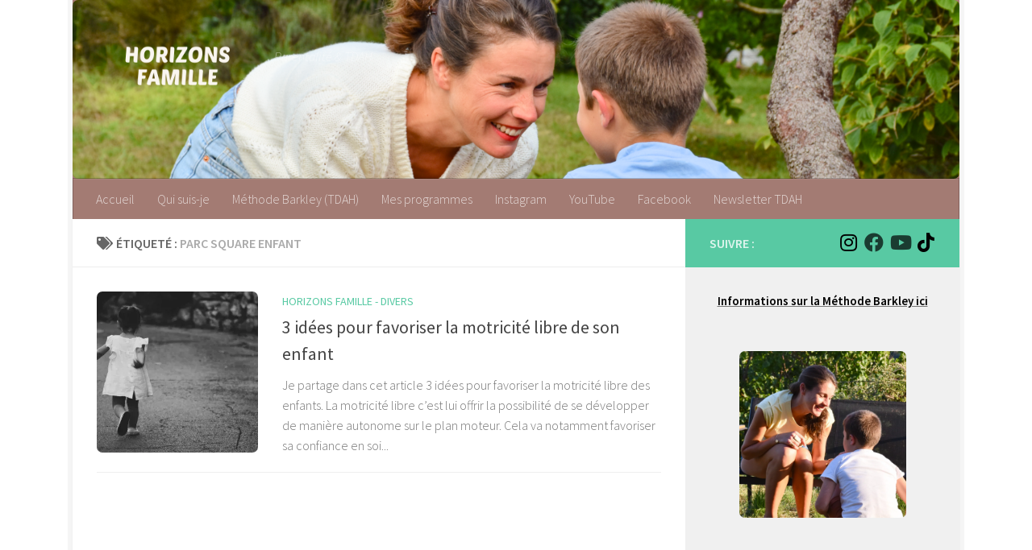

--- FILE ---
content_type: text/html; charset=UTF-8
request_url: http://horizonsfamille.com/tag/parc-square-enfant/
body_size: 15368
content:
<!DOCTYPE html>
<html class="no-js" lang="fr-FR">
<head>
  <meta charset="UTF-8">
  <meta name="viewport" content="width=device-width, initial-scale=1.0">
  <link rel="profile" href="https://gmpg.org/xfn/11" />
  <link rel="pingback" href="http://horizonsfamille.com/xmlrpc.php">

  <meta name='robots' content='index, follow, max-image-preview:large, max-snippet:-1, max-video-preview:-1' />
<script>document.documentElement.className = document.documentElement.className.replace("no-js","js");</script>

	<!-- This site is optimized with the Yoast SEO plugin v24.3 - https://yoast.com/wordpress/plugins/seo/ -->
	<title>parc square enfant Archives | Horizons famille</title>
	<link rel="canonical" href="https://horizonsfamille.com/tag/parc-square-enfant/" />
	<meta property="og:locale" content="fr_FR" />
	<meta property="og:type" content="article" />
	<meta property="og:title" content="parc square enfant Archives | Horizons famille" />
	<meta property="og:url" content="https://horizonsfamille.com/tag/parc-square-enfant/" />
	<meta property="og:site_name" content="Horizons famille" />
	<meta property="og:image" content="https://i0.wp.com/horizonsfamille.com/wp-content/uploads/2025/04/cyrielle-rect-scaled.jpg?fit=2560%2C1708&ssl=1" />
	<meta property="og:image:width" content="2560" />
	<meta property="og:image:height" content="1708" />
	<meta property="og:image:type" content="image/jpeg" />
	<meta name="twitter:card" content="summary_large_image" />
	<meta name="twitter:site" content="@HorizonsFamille" />
	<script type="application/ld+json" class="yoast-schema-graph">{"@context":"https://schema.org","@graph":[{"@type":"CollectionPage","@id":"https://horizonsfamille.com/tag/parc-square-enfant/","url":"https://horizonsfamille.com/tag/parc-square-enfant/","name":"parc square enfant Archives | Horizons famille","isPartOf":{"@id":"https://horizonsfamille.com/#website"},"primaryImageOfPage":{"@id":"https://horizonsfamille.com/tag/parc-square-enfant/#primaryimage"},"image":{"@id":"https://horizonsfamille.com/tag/parc-square-enfant/#primaryimage"},"thumbnailUrl":"https://i0.wp.com/horizonsfamille.com/wp-content/uploads/2018/06/caroline-hernandez-219453-unsplash.jpg?fit=3587%2C2376&ssl=1","breadcrumb":{"@id":"https://horizonsfamille.com/tag/parc-square-enfant/#breadcrumb"},"inLanguage":"fr-FR"},{"@type":"ImageObject","inLanguage":"fr-FR","@id":"https://horizonsfamille.com/tag/parc-square-enfant/#primaryimage","url":"https://i0.wp.com/horizonsfamille.com/wp-content/uploads/2018/06/caroline-hernandez-219453-unsplash.jpg?fit=3587%2C2376&ssl=1","contentUrl":"https://i0.wp.com/horizonsfamille.com/wp-content/uploads/2018/06/caroline-hernandez-219453-unsplash.jpg?fit=3587%2C2376&ssl=1","width":"3587","height":"2376"},{"@type":"BreadcrumbList","@id":"https://horizonsfamille.com/tag/parc-square-enfant/#breadcrumb","itemListElement":[{"@type":"ListItem","position":1,"name":"Accueil","item":"https://horizonsfamille.com/"},{"@type":"ListItem","position":2,"name":"parc square enfant"}]},{"@type":"WebSite","@id":"https://horizonsfamille.com/#website","url":"https://horizonsfamille.com/","name":"Horizons famille","description":"Parentalité &amp; TDAH","publisher":{"@id":"https://horizonsfamille.com/#/schema/person/92753ffe718dbaa892889e240c1aa79f"},"potentialAction":[{"@type":"SearchAction","target":{"@type":"EntryPoint","urlTemplate":"https://horizonsfamille.com/?s={search_term_string}"},"query-input":{"@type":"PropertyValueSpecification","valueRequired":true,"valueName":"search_term_string"}}],"inLanguage":"fr-FR"},{"@type":["Person","Organization"],"@id":"https://horizonsfamille.com/#/schema/person/92753ffe718dbaa892889e240c1aa79f","name":"Cyrielle d'Horizons famille","image":{"@type":"ImageObject","inLanguage":"fr-FR","@id":"https://horizonsfamille.com/#/schema/person/image/","url":"https://i0.wp.com/horizonsfamille.com/wp-content/uploads/2025/01/cropped-11.png?fit=500%2C200&ssl=1","contentUrl":"https://i0.wp.com/horizonsfamille.com/wp-content/uploads/2025/01/cropped-11.png?fit=500%2C200&ssl=1","width":500,"height":200,"caption":"Cyrielle d'Horizons famille"},"logo":{"@id":"https://horizonsfamille.com/#/schema/person/image/"},"description":"Je suis Cyrielle Soulbieu, accompagnante parentale. Fondatrice d'Horizons famille depuis 2016, j'accompagne les parents d'enfants neuroatypiques avec TDAH, notamment grâce à la méthode BARKLEY.","sameAs":["https://web.horizonsfamille.com/siteweb","https://www.facebook.com/HorizonsFamille/","https://www.instagram.com/horizonsfamille/","https://www.youtube.com/c/HorizonsFamille"]}]}</script>
	<!-- / Yoast SEO plugin. -->


<link rel='dns-prefetch' href='//stats.wp.com' />
<link rel='dns-prefetch' href='//v0.wordpress.com' />
<link rel='preconnect' href='//i0.wp.com' />
<link rel="alternate" type="application/rss+xml" title="Horizons famille &raquo; Flux" href="https://horizonsfamille.com/feed/" />
<link rel="alternate" type="application/rss+xml" title="Horizons famille &raquo; Flux des commentaires" href="https://horizonsfamille.com/comments/feed/" />
<link id="hu-user-gfont" href="//fonts.googleapis.com/css?family=Source+Sans+Pro:400,300italic,300,400italic,600&subset=latin,latin-ext" rel="stylesheet" type="text/css"><link rel="alternate" type="application/rss+xml" title="Horizons famille &raquo; Flux de l’étiquette parc square enfant" href="https://horizonsfamille.com/tag/parc-square-enfant/feed/" />
		<!-- This site uses the Google Analytics by ExactMetrics plugin v8.3.2 - Using Analytics tracking - https://www.exactmetrics.com/ -->
		<!-- Note: ExactMetrics is not currently configured on this site. The site owner needs to authenticate with Google Analytics in the ExactMetrics settings panel. -->
					<!-- No tracking code set -->
				<!-- / Google Analytics by ExactMetrics -->
		<style id='wp-img-auto-sizes-contain-inline-css'>
img:is([sizes=auto i],[sizes^="auto," i]){contain-intrinsic-size:3000px 1500px}
/*# sourceURL=wp-img-auto-sizes-contain-inline-css */
</style>
<style id='wp-emoji-styles-inline-css'>

	img.wp-smiley, img.emoji {
		display: inline !important;
		border: none !important;
		box-shadow: none !important;
		height: 1em !important;
		width: 1em !important;
		margin: 0 0.07em !important;
		vertical-align: -0.1em !important;
		background: none !important;
		padding: 0 !important;
	}
/*# sourceURL=wp-emoji-styles-inline-css */
</style>
<style id='wp-block-library-inline-css'>
:root{--wp-block-synced-color:#7a00df;--wp-block-synced-color--rgb:122,0,223;--wp-bound-block-color:var(--wp-block-synced-color);--wp-editor-canvas-background:#ddd;--wp-admin-theme-color:#007cba;--wp-admin-theme-color--rgb:0,124,186;--wp-admin-theme-color-darker-10:#006ba1;--wp-admin-theme-color-darker-10--rgb:0,107,160.5;--wp-admin-theme-color-darker-20:#005a87;--wp-admin-theme-color-darker-20--rgb:0,90,135;--wp-admin-border-width-focus:2px}@media (min-resolution:192dpi){:root{--wp-admin-border-width-focus:1.5px}}.wp-element-button{cursor:pointer}:root .has-very-light-gray-background-color{background-color:#eee}:root .has-very-dark-gray-background-color{background-color:#313131}:root .has-very-light-gray-color{color:#eee}:root .has-very-dark-gray-color{color:#313131}:root .has-vivid-green-cyan-to-vivid-cyan-blue-gradient-background{background:linear-gradient(135deg,#00d084,#0693e3)}:root .has-purple-crush-gradient-background{background:linear-gradient(135deg,#34e2e4,#4721fb 50%,#ab1dfe)}:root .has-hazy-dawn-gradient-background{background:linear-gradient(135deg,#faaca8,#dad0ec)}:root .has-subdued-olive-gradient-background{background:linear-gradient(135deg,#fafae1,#67a671)}:root .has-atomic-cream-gradient-background{background:linear-gradient(135deg,#fdd79a,#004a59)}:root .has-nightshade-gradient-background{background:linear-gradient(135deg,#330968,#31cdcf)}:root .has-midnight-gradient-background{background:linear-gradient(135deg,#020381,#2874fc)}:root{--wp--preset--font-size--normal:16px;--wp--preset--font-size--huge:42px}.has-regular-font-size{font-size:1em}.has-larger-font-size{font-size:2.625em}.has-normal-font-size{font-size:var(--wp--preset--font-size--normal)}.has-huge-font-size{font-size:var(--wp--preset--font-size--huge)}.has-text-align-center{text-align:center}.has-text-align-left{text-align:left}.has-text-align-right{text-align:right}.has-fit-text{white-space:nowrap!important}#end-resizable-editor-section{display:none}.aligncenter{clear:both}.items-justified-left{justify-content:flex-start}.items-justified-center{justify-content:center}.items-justified-right{justify-content:flex-end}.items-justified-space-between{justify-content:space-between}.screen-reader-text{border:0;clip-path:inset(50%);height:1px;margin:-1px;overflow:hidden;padding:0;position:absolute;width:1px;word-wrap:normal!important}.screen-reader-text:focus{background-color:#ddd;clip-path:none;color:#444;display:block;font-size:1em;height:auto;left:5px;line-height:normal;padding:15px 23px 14px;text-decoration:none;top:5px;width:auto;z-index:100000}html :where(.has-border-color){border-style:solid}html :where([style*=border-top-color]){border-top-style:solid}html :where([style*=border-right-color]){border-right-style:solid}html :where([style*=border-bottom-color]){border-bottom-style:solid}html :where([style*=border-left-color]){border-left-style:solid}html :where([style*=border-width]){border-style:solid}html :where([style*=border-top-width]){border-top-style:solid}html :where([style*=border-right-width]){border-right-style:solid}html :where([style*=border-bottom-width]){border-bottom-style:solid}html :where([style*=border-left-width]){border-left-style:solid}html :where(img[class*=wp-image-]){height:auto;max-width:100%}:where(figure){margin:0 0 1em}html :where(.is-position-sticky){--wp-admin--admin-bar--position-offset:var(--wp-admin--admin-bar--height,0px)}@media screen and (max-width:600px){html :where(.is-position-sticky){--wp-admin--admin-bar--position-offset:0px}}

/*# sourceURL=wp-block-library-inline-css */
</style><style id='wp-block-image-inline-css'>
.wp-block-image>a,.wp-block-image>figure>a{display:inline-block}.wp-block-image img{box-sizing:border-box;height:auto;max-width:100%;vertical-align:bottom}@media not (prefers-reduced-motion){.wp-block-image img.hide{visibility:hidden}.wp-block-image img.show{animation:show-content-image .4s}}.wp-block-image[style*=border-radius] img,.wp-block-image[style*=border-radius]>a{border-radius:inherit}.wp-block-image.has-custom-border img{box-sizing:border-box}.wp-block-image.aligncenter{text-align:center}.wp-block-image.alignfull>a,.wp-block-image.alignwide>a{width:100%}.wp-block-image.alignfull img,.wp-block-image.alignwide img{height:auto;width:100%}.wp-block-image .aligncenter,.wp-block-image .alignleft,.wp-block-image .alignright,.wp-block-image.aligncenter,.wp-block-image.alignleft,.wp-block-image.alignright{display:table}.wp-block-image .aligncenter>figcaption,.wp-block-image .alignleft>figcaption,.wp-block-image .alignright>figcaption,.wp-block-image.aligncenter>figcaption,.wp-block-image.alignleft>figcaption,.wp-block-image.alignright>figcaption{caption-side:bottom;display:table-caption}.wp-block-image .alignleft{float:left;margin:.5em 1em .5em 0}.wp-block-image .alignright{float:right;margin:.5em 0 .5em 1em}.wp-block-image .aligncenter{margin-left:auto;margin-right:auto}.wp-block-image :where(figcaption){margin-bottom:1em;margin-top:.5em}.wp-block-image.is-style-circle-mask img{border-radius:9999px}@supports ((-webkit-mask-image:none) or (mask-image:none)) or (-webkit-mask-image:none){.wp-block-image.is-style-circle-mask img{border-radius:0;-webkit-mask-image:url('data:image/svg+xml;utf8,<svg viewBox="0 0 100 100" xmlns="http://www.w3.org/2000/svg"><circle cx="50" cy="50" r="50"/></svg>');mask-image:url('data:image/svg+xml;utf8,<svg viewBox="0 0 100 100" xmlns="http://www.w3.org/2000/svg"><circle cx="50" cy="50" r="50"/></svg>');mask-mode:alpha;-webkit-mask-position:center;mask-position:center;-webkit-mask-repeat:no-repeat;mask-repeat:no-repeat;-webkit-mask-size:contain;mask-size:contain}}:root :where(.wp-block-image.is-style-rounded img,.wp-block-image .is-style-rounded img){border-radius:9999px}.wp-block-image figure{margin:0}.wp-lightbox-container{display:flex;flex-direction:column;position:relative}.wp-lightbox-container img{cursor:zoom-in}.wp-lightbox-container img:hover+button{opacity:1}.wp-lightbox-container button{align-items:center;backdrop-filter:blur(16px) saturate(180%);background-color:#5a5a5a40;border:none;border-radius:4px;cursor:zoom-in;display:flex;height:20px;justify-content:center;opacity:0;padding:0;position:absolute;right:16px;text-align:center;top:16px;width:20px;z-index:100}@media not (prefers-reduced-motion){.wp-lightbox-container button{transition:opacity .2s ease}}.wp-lightbox-container button:focus-visible{outline:3px auto #5a5a5a40;outline:3px auto -webkit-focus-ring-color;outline-offset:3px}.wp-lightbox-container button:hover{cursor:pointer;opacity:1}.wp-lightbox-container button:focus{opacity:1}.wp-lightbox-container button:focus,.wp-lightbox-container button:hover,.wp-lightbox-container button:not(:hover):not(:active):not(.has-background){background-color:#5a5a5a40;border:none}.wp-lightbox-overlay{box-sizing:border-box;cursor:zoom-out;height:100vh;left:0;overflow:hidden;position:fixed;top:0;visibility:hidden;width:100%;z-index:100000}.wp-lightbox-overlay .close-button{align-items:center;cursor:pointer;display:flex;justify-content:center;min-height:40px;min-width:40px;padding:0;position:absolute;right:calc(env(safe-area-inset-right) + 16px);top:calc(env(safe-area-inset-top) + 16px);z-index:5000000}.wp-lightbox-overlay .close-button:focus,.wp-lightbox-overlay .close-button:hover,.wp-lightbox-overlay .close-button:not(:hover):not(:active):not(.has-background){background:none;border:none}.wp-lightbox-overlay .lightbox-image-container{height:var(--wp--lightbox-container-height);left:50%;overflow:hidden;position:absolute;top:50%;transform:translate(-50%,-50%);transform-origin:top left;width:var(--wp--lightbox-container-width);z-index:9999999999}.wp-lightbox-overlay .wp-block-image{align-items:center;box-sizing:border-box;display:flex;height:100%;justify-content:center;margin:0;position:relative;transform-origin:0 0;width:100%;z-index:3000000}.wp-lightbox-overlay .wp-block-image img{height:var(--wp--lightbox-image-height);min-height:var(--wp--lightbox-image-height);min-width:var(--wp--lightbox-image-width);width:var(--wp--lightbox-image-width)}.wp-lightbox-overlay .wp-block-image figcaption{display:none}.wp-lightbox-overlay button{background:none;border:none}.wp-lightbox-overlay .scrim{background-color:#fff;height:100%;opacity:.9;position:absolute;width:100%;z-index:2000000}.wp-lightbox-overlay.active{visibility:visible}@media not (prefers-reduced-motion){.wp-lightbox-overlay.active{animation:turn-on-visibility .25s both}.wp-lightbox-overlay.active img{animation:turn-on-visibility .35s both}.wp-lightbox-overlay.show-closing-animation:not(.active){animation:turn-off-visibility .35s both}.wp-lightbox-overlay.show-closing-animation:not(.active) img{animation:turn-off-visibility .25s both}.wp-lightbox-overlay.zoom.active{animation:none;opacity:1;visibility:visible}.wp-lightbox-overlay.zoom.active .lightbox-image-container{animation:lightbox-zoom-in .4s}.wp-lightbox-overlay.zoom.active .lightbox-image-container img{animation:none}.wp-lightbox-overlay.zoom.active .scrim{animation:turn-on-visibility .4s forwards}.wp-lightbox-overlay.zoom.show-closing-animation:not(.active){animation:none}.wp-lightbox-overlay.zoom.show-closing-animation:not(.active) .lightbox-image-container{animation:lightbox-zoom-out .4s}.wp-lightbox-overlay.zoom.show-closing-animation:not(.active) .lightbox-image-container img{animation:none}.wp-lightbox-overlay.zoom.show-closing-animation:not(.active) .scrim{animation:turn-off-visibility .4s forwards}}@keyframes show-content-image{0%{visibility:hidden}99%{visibility:hidden}to{visibility:visible}}@keyframes turn-on-visibility{0%{opacity:0}to{opacity:1}}@keyframes turn-off-visibility{0%{opacity:1;visibility:visible}99%{opacity:0;visibility:visible}to{opacity:0;visibility:hidden}}@keyframes lightbox-zoom-in{0%{transform:translate(calc((-100vw + var(--wp--lightbox-scrollbar-width))/2 + var(--wp--lightbox-initial-left-position)),calc(-50vh + var(--wp--lightbox-initial-top-position))) scale(var(--wp--lightbox-scale))}to{transform:translate(-50%,-50%) scale(1)}}@keyframes lightbox-zoom-out{0%{transform:translate(-50%,-50%) scale(1);visibility:visible}99%{visibility:visible}to{transform:translate(calc((-100vw + var(--wp--lightbox-scrollbar-width))/2 + var(--wp--lightbox-initial-left-position)),calc(-50vh + var(--wp--lightbox-initial-top-position))) scale(var(--wp--lightbox-scale));visibility:hidden}}
/*# sourceURL=http://horizonsfamille.com/wp-includes/blocks/image/style.min.css */
</style>
<style id='wp-block-paragraph-inline-css'>
.is-small-text{font-size:.875em}.is-regular-text{font-size:1em}.is-large-text{font-size:2.25em}.is-larger-text{font-size:3em}.has-drop-cap:not(:focus):first-letter{float:left;font-size:8.4em;font-style:normal;font-weight:100;line-height:.68;margin:.05em .1em 0 0;text-transform:uppercase}body.rtl .has-drop-cap:not(:focus):first-letter{float:none;margin-left:.1em}p.has-drop-cap.has-background{overflow:hidden}:root :where(p.has-background){padding:1.25em 2.375em}:where(p.has-text-color:not(.has-link-color)) a{color:inherit}p.has-text-align-left[style*="writing-mode:vertical-lr"],p.has-text-align-right[style*="writing-mode:vertical-rl"]{rotate:180deg}
/*# sourceURL=http://horizonsfamille.com/wp-includes/blocks/paragraph/style.min.css */
</style>
<style id='global-styles-inline-css'>
:root{--wp--preset--aspect-ratio--square: 1;--wp--preset--aspect-ratio--4-3: 4/3;--wp--preset--aspect-ratio--3-4: 3/4;--wp--preset--aspect-ratio--3-2: 3/2;--wp--preset--aspect-ratio--2-3: 2/3;--wp--preset--aspect-ratio--16-9: 16/9;--wp--preset--aspect-ratio--9-16: 9/16;--wp--preset--color--black: #000000;--wp--preset--color--cyan-bluish-gray: #abb8c3;--wp--preset--color--white: #ffffff;--wp--preset--color--pale-pink: #f78da7;--wp--preset--color--vivid-red: #cf2e2e;--wp--preset--color--luminous-vivid-orange: #ff6900;--wp--preset--color--luminous-vivid-amber: #fcb900;--wp--preset--color--light-green-cyan: #7bdcb5;--wp--preset--color--vivid-green-cyan: #00d084;--wp--preset--color--pale-cyan-blue: #8ed1fc;--wp--preset--color--vivid-cyan-blue: #0693e3;--wp--preset--color--vivid-purple: #9b51e0;--wp--preset--gradient--vivid-cyan-blue-to-vivid-purple: linear-gradient(135deg,rgb(6,147,227) 0%,rgb(155,81,224) 100%);--wp--preset--gradient--light-green-cyan-to-vivid-green-cyan: linear-gradient(135deg,rgb(122,220,180) 0%,rgb(0,208,130) 100%);--wp--preset--gradient--luminous-vivid-amber-to-luminous-vivid-orange: linear-gradient(135deg,rgb(252,185,0) 0%,rgb(255,105,0) 100%);--wp--preset--gradient--luminous-vivid-orange-to-vivid-red: linear-gradient(135deg,rgb(255,105,0) 0%,rgb(207,46,46) 100%);--wp--preset--gradient--very-light-gray-to-cyan-bluish-gray: linear-gradient(135deg,rgb(238,238,238) 0%,rgb(169,184,195) 100%);--wp--preset--gradient--cool-to-warm-spectrum: linear-gradient(135deg,rgb(74,234,220) 0%,rgb(151,120,209) 20%,rgb(207,42,186) 40%,rgb(238,44,130) 60%,rgb(251,105,98) 80%,rgb(254,248,76) 100%);--wp--preset--gradient--blush-light-purple: linear-gradient(135deg,rgb(255,206,236) 0%,rgb(152,150,240) 100%);--wp--preset--gradient--blush-bordeaux: linear-gradient(135deg,rgb(254,205,165) 0%,rgb(254,45,45) 50%,rgb(107,0,62) 100%);--wp--preset--gradient--luminous-dusk: linear-gradient(135deg,rgb(255,203,112) 0%,rgb(199,81,192) 50%,rgb(65,88,208) 100%);--wp--preset--gradient--pale-ocean: linear-gradient(135deg,rgb(255,245,203) 0%,rgb(182,227,212) 50%,rgb(51,167,181) 100%);--wp--preset--gradient--electric-grass: linear-gradient(135deg,rgb(202,248,128) 0%,rgb(113,206,126) 100%);--wp--preset--gradient--midnight: linear-gradient(135deg,rgb(2,3,129) 0%,rgb(40,116,252) 100%);--wp--preset--font-size--small: 13px;--wp--preset--font-size--medium: 20px;--wp--preset--font-size--large: 36px;--wp--preset--font-size--x-large: 42px;--wp--preset--spacing--20: 0.44rem;--wp--preset--spacing--30: 0.67rem;--wp--preset--spacing--40: 1rem;--wp--preset--spacing--50: 1.5rem;--wp--preset--spacing--60: 2.25rem;--wp--preset--spacing--70: 3.38rem;--wp--preset--spacing--80: 5.06rem;--wp--preset--shadow--natural: 6px 6px 9px rgba(0, 0, 0, 0.2);--wp--preset--shadow--deep: 12px 12px 50px rgba(0, 0, 0, 0.4);--wp--preset--shadow--sharp: 6px 6px 0px rgba(0, 0, 0, 0.2);--wp--preset--shadow--outlined: 6px 6px 0px -3px rgb(255, 255, 255), 6px 6px rgb(0, 0, 0);--wp--preset--shadow--crisp: 6px 6px 0px rgb(0, 0, 0);}:where(.is-layout-flex){gap: 0.5em;}:where(.is-layout-grid){gap: 0.5em;}body .is-layout-flex{display: flex;}.is-layout-flex{flex-wrap: wrap;align-items: center;}.is-layout-flex > :is(*, div){margin: 0;}body .is-layout-grid{display: grid;}.is-layout-grid > :is(*, div){margin: 0;}:where(.wp-block-columns.is-layout-flex){gap: 2em;}:where(.wp-block-columns.is-layout-grid){gap: 2em;}:where(.wp-block-post-template.is-layout-flex){gap: 1.25em;}:where(.wp-block-post-template.is-layout-grid){gap: 1.25em;}.has-black-color{color: var(--wp--preset--color--black) !important;}.has-cyan-bluish-gray-color{color: var(--wp--preset--color--cyan-bluish-gray) !important;}.has-white-color{color: var(--wp--preset--color--white) !important;}.has-pale-pink-color{color: var(--wp--preset--color--pale-pink) !important;}.has-vivid-red-color{color: var(--wp--preset--color--vivid-red) !important;}.has-luminous-vivid-orange-color{color: var(--wp--preset--color--luminous-vivid-orange) !important;}.has-luminous-vivid-amber-color{color: var(--wp--preset--color--luminous-vivid-amber) !important;}.has-light-green-cyan-color{color: var(--wp--preset--color--light-green-cyan) !important;}.has-vivid-green-cyan-color{color: var(--wp--preset--color--vivid-green-cyan) !important;}.has-pale-cyan-blue-color{color: var(--wp--preset--color--pale-cyan-blue) !important;}.has-vivid-cyan-blue-color{color: var(--wp--preset--color--vivid-cyan-blue) !important;}.has-vivid-purple-color{color: var(--wp--preset--color--vivid-purple) !important;}.has-black-background-color{background-color: var(--wp--preset--color--black) !important;}.has-cyan-bluish-gray-background-color{background-color: var(--wp--preset--color--cyan-bluish-gray) !important;}.has-white-background-color{background-color: var(--wp--preset--color--white) !important;}.has-pale-pink-background-color{background-color: var(--wp--preset--color--pale-pink) !important;}.has-vivid-red-background-color{background-color: var(--wp--preset--color--vivid-red) !important;}.has-luminous-vivid-orange-background-color{background-color: var(--wp--preset--color--luminous-vivid-orange) !important;}.has-luminous-vivid-amber-background-color{background-color: var(--wp--preset--color--luminous-vivid-amber) !important;}.has-light-green-cyan-background-color{background-color: var(--wp--preset--color--light-green-cyan) !important;}.has-vivid-green-cyan-background-color{background-color: var(--wp--preset--color--vivid-green-cyan) !important;}.has-pale-cyan-blue-background-color{background-color: var(--wp--preset--color--pale-cyan-blue) !important;}.has-vivid-cyan-blue-background-color{background-color: var(--wp--preset--color--vivid-cyan-blue) !important;}.has-vivid-purple-background-color{background-color: var(--wp--preset--color--vivid-purple) !important;}.has-black-border-color{border-color: var(--wp--preset--color--black) !important;}.has-cyan-bluish-gray-border-color{border-color: var(--wp--preset--color--cyan-bluish-gray) !important;}.has-white-border-color{border-color: var(--wp--preset--color--white) !important;}.has-pale-pink-border-color{border-color: var(--wp--preset--color--pale-pink) !important;}.has-vivid-red-border-color{border-color: var(--wp--preset--color--vivid-red) !important;}.has-luminous-vivid-orange-border-color{border-color: var(--wp--preset--color--luminous-vivid-orange) !important;}.has-luminous-vivid-amber-border-color{border-color: var(--wp--preset--color--luminous-vivid-amber) !important;}.has-light-green-cyan-border-color{border-color: var(--wp--preset--color--light-green-cyan) !important;}.has-vivid-green-cyan-border-color{border-color: var(--wp--preset--color--vivid-green-cyan) !important;}.has-pale-cyan-blue-border-color{border-color: var(--wp--preset--color--pale-cyan-blue) !important;}.has-vivid-cyan-blue-border-color{border-color: var(--wp--preset--color--vivid-cyan-blue) !important;}.has-vivid-purple-border-color{border-color: var(--wp--preset--color--vivid-purple) !important;}.has-vivid-cyan-blue-to-vivid-purple-gradient-background{background: var(--wp--preset--gradient--vivid-cyan-blue-to-vivid-purple) !important;}.has-light-green-cyan-to-vivid-green-cyan-gradient-background{background: var(--wp--preset--gradient--light-green-cyan-to-vivid-green-cyan) !important;}.has-luminous-vivid-amber-to-luminous-vivid-orange-gradient-background{background: var(--wp--preset--gradient--luminous-vivid-amber-to-luminous-vivid-orange) !important;}.has-luminous-vivid-orange-to-vivid-red-gradient-background{background: var(--wp--preset--gradient--luminous-vivid-orange-to-vivid-red) !important;}.has-very-light-gray-to-cyan-bluish-gray-gradient-background{background: var(--wp--preset--gradient--very-light-gray-to-cyan-bluish-gray) !important;}.has-cool-to-warm-spectrum-gradient-background{background: var(--wp--preset--gradient--cool-to-warm-spectrum) !important;}.has-blush-light-purple-gradient-background{background: var(--wp--preset--gradient--blush-light-purple) !important;}.has-blush-bordeaux-gradient-background{background: var(--wp--preset--gradient--blush-bordeaux) !important;}.has-luminous-dusk-gradient-background{background: var(--wp--preset--gradient--luminous-dusk) !important;}.has-pale-ocean-gradient-background{background: var(--wp--preset--gradient--pale-ocean) !important;}.has-electric-grass-gradient-background{background: var(--wp--preset--gradient--electric-grass) !important;}.has-midnight-gradient-background{background: var(--wp--preset--gradient--midnight) !important;}.has-small-font-size{font-size: var(--wp--preset--font-size--small) !important;}.has-medium-font-size{font-size: var(--wp--preset--font-size--medium) !important;}.has-large-font-size{font-size: var(--wp--preset--font-size--large) !important;}.has-x-large-font-size{font-size: var(--wp--preset--font-size--x-large) !important;}
/*# sourceURL=global-styles-inline-css */
</style>

<style id='classic-theme-styles-inline-css'>
/*! This file is auto-generated */
.wp-block-button__link{color:#fff;background-color:#32373c;border-radius:9999px;box-shadow:none;text-decoration:none;padding:calc(.667em + 2px) calc(1.333em + 2px);font-size:1.125em}.wp-block-file__button{background:#32373c;color:#fff;text-decoration:none}
/*# sourceURL=/wp-includes/css/classic-themes.min.css */
</style>
<link rel='stylesheet' id='contact-form-7-css' href='http://horizonsfamille.com/wp-content/plugins/contact-form-7/includes/css/styles.css?ver=6.0.3' media='all' />
<link rel='stylesheet' id='stcr-style-css' href='http://horizonsfamille.com/wp-content/plugins/subscribe-to-comments-reloaded/includes/css/stcr-style.css?ver=6.9' media='all' />
<link rel='stylesheet' id='hueman-main-style-css' href='http://horizonsfamille.com/wp-content/themes/hueman/assets/front/css/main.min.css?ver=3.7.23' media='all' />
<style id='hueman-main-style-inline-css'>
body { font-family:'Source Sans Pro', Arial, sans-serif;font-size:1.00rem }@media only screen and (min-width: 720px) {
        .nav > li { font-size:1.00rem; }
      }.boxed #wrapper, .container-inner { max-width: 1100px; }@media only screen and (min-width: 720px) {
                .boxed .desktop-sticky {
                  width: 1100px;
                }
              }::selection { background-color: #58c9a3; }
::-moz-selection { background-color: #58c9a3; }a,a>span.hu-external::after,.themeform label .required,#flexslider-featured .flex-direction-nav .flex-next:hover,#flexslider-featured .flex-direction-nav .flex-prev:hover,.post-hover:hover .post-title a,.post-title a:hover,.sidebar.s1 .post-nav li a:hover i,.content .post-nav li a:hover i,.post-related a:hover,.sidebar.s1 .widget_rss ul li a,#footer .widget_rss ul li a,.sidebar.s1 .widget_calendar a,#footer .widget_calendar a,.sidebar.s1 .alx-tab .tab-item-category a,.sidebar.s1 .alx-posts .post-item-category a,.sidebar.s1 .alx-tab li:hover .tab-item-title a,.sidebar.s1 .alx-tab li:hover .tab-item-comment a,.sidebar.s1 .alx-posts li:hover .post-item-title a,#footer .alx-tab .tab-item-category a,#footer .alx-posts .post-item-category a,#footer .alx-tab li:hover .tab-item-title a,#footer .alx-tab li:hover .tab-item-comment a,#footer .alx-posts li:hover .post-item-title a,.comment-tabs li.active a,.comment-awaiting-moderation,.child-menu a:hover,.child-menu .current_page_item > a,.wp-pagenavi a{ color: #58c9a3; }input[type="submit"],.themeform button[type="submit"],.sidebar.s1 .sidebar-top,.sidebar.s1 .sidebar-toggle,#flexslider-featured .flex-control-nav li a.flex-active,.post-tags a:hover,.sidebar.s1 .widget_calendar caption,#footer .widget_calendar caption,.author-bio .bio-avatar:after,.commentlist li.bypostauthor > .comment-body:after,.commentlist li.comment-author-admin > .comment-body:after{ background-color: #58c9a3; }.post-format .format-container { border-color: #58c9a3; }.sidebar.s1 .alx-tabs-nav li.active a,#footer .alx-tabs-nav li.active a,.comment-tabs li.active a,.wp-pagenavi a:hover,.wp-pagenavi a:active,.wp-pagenavi span.current{ border-bottom-color: #58c9a3!important; }.sidebar.s2 .post-nav li a:hover i,
.sidebar.s2 .widget_rss ul li a,
.sidebar.s2 .widget_calendar a,
.sidebar.s2 .alx-tab .tab-item-category a,
.sidebar.s2 .alx-posts .post-item-category a,
.sidebar.s2 .alx-tab li:hover .tab-item-title a,
.sidebar.s2 .alx-tab li:hover .tab-item-comment a,
.sidebar.s2 .alx-posts li:hover .post-item-title a { color: #e2ba7c; }
.sidebar.s2 .sidebar-top,.sidebar.s2 .sidebar-toggle,.post-comments,.jp-play-bar,.jp-volume-bar-value,.sidebar.s2 .widget_calendar caption{ background-color: #e2ba7c; }.sidebar.s2 .alx-tabs-nav li.active a { border-bottom-color: #e2ba7c; }
.post-comments::before { border-right-color: #e2ba7c; }
      .search-expand,
              #nav-topbar.nav-container { background-color: #000000}@media only screen and (min-width: 720px) {
                #nav-topbar .nav ul { background-color: #000000; }
              }.is-scrolled #header .nav-container.desktop-sticky,
              .is-scrolled #header .search-expand { background-color: #000000; background-color: rgba(0,0,0,0.90) }.is-scrolled .topbar-transparent #nav-topbar.desktop-sticky .nav ul { background-color: #000000; background-color: rgba(0,0,0,0.95) }#header { background-color: #a37b73; }
@media only screen and (min-width: 720px) {
  #nav-header .nav ul { background-color: #a37b73; }
}
        #header #nav-mobile { background-color: #33363b; }.is-scrolled #header #nav-mobile { background-color: #33363b; background-color: rgba(51,54,59,0.90) }#nav-header.nav-container, #main-header-search .search-expand { background-color: #a37b73; }
@media only screen and (min-width: 720px) {
  #nav-header .nav ul { background-color: #a37b73; }
}
        #footer-bottom { background-color: #a37b73; }.site-title a img { max-height: 80px; }img { -webkit-border-radius: 7px; border-radius: 7px; }body { background-color: #ffffff; }
/*# sourceURL=hueman-main-style-inline-css */
</style>
<link rel='stylesheet' id='hueman-font-awesome-css' href='http://horizonsfamille.com/wp-content/themes/hueman/assets/front/css/font-awesome.min.css?ver=3.7.23' media='all' />
<script src="http://horizonsfamille.com/wp-includes/js/jquery/jquery.min.js?ver=3.7.1" id="jquery-core-js"></script>
<script src="http://horizonsfamille.com/wp-includes/js/jquery/jquery-migrate.min.js?ver=3.4.1" id="jquery-migrate-js"></script>
<link rel="https://api.w.org/" href="https://horizonsfamille.com/wp-json/" /><link rel="alternate" title="JSON" type="application/json" href="https://horizonsfamille.com/wp-json/wp/v2/tags/216" /><link rel="EditURI" type="application/rsd+xml" title="RSD" href="https://horizonsfamille.com/xmlrpc.php?rsd" />
<meta name="generator" content="WordPress 6.9" />
<!-- HFCM by 99 Robots - Snippet # 1: Google / Youtube PIXEL -->
<!-- Google tag (gtag.js) -->
<script async src="https://www.googletagmanager.com/gtag/js?id=AW-11008955575"></script>
<script>
  window.dataLayer = window.dataLayer || [];
  function gtag(){dataLayer.push(arguments);}
  gtag('js', new Date());

  gtag('config', 'AW-11008955575');
</script>
<!-- /end HFCM by 99 Robots -->
<!-- HFCM by 99 Robots - Snippet # 2: Facebook Pixel -->
<!-- Meta Pixel Code -->
<script>
!function(f,b,e,v,n,t,s)
{if(f.fbq)return;n=f.fbq=function(){n.callMethod?
n.callMethod.apply(n,arguments):n.queue.push(arguments)};
if(!f._fbq)f._fbq=n;n.push=n;n.loaded=!0;n.version='2.0';
n.queue=[];t=b.createElement(e);t.async=!0;
t.src=v;s=b.getElementsByTagName(e)[0];
s.parentNode.insertBefore(t,s)}(window, document,'script',
'https://connect.facebook.net/en_US/fbevents.js');
fbq('init', '272158410679794');
fbq('track', 'PageView');
</script>
<noscript><img height="1" width="1" style="display:none"
src="https://www.facebook.com/tr?id=556170406175649&ev=PageView&noscript=1"
/></noscript>
<!-- End Meta Pixel Code -->
<!-- /end HFCM by 99 Robots -->
<!-- HFCM by 99 Robots - Snippet # 3: TIKTOK Pixel -->
<script>
!function (w, d, t) {
  w.TiktokAnalyticsObject=t;var ttq=w[t]=w[t]||[];ttq.methods=["page","track","identify","instances","debug","on","off","once","ready","alias","group","enableCookie","disableCookie"],ttq.setAndDefer=function(t,e){t[e]=function(){t.push([e].concat(Array.prototype.slice.call(arguments,0)))}};for(var i=0;i<ttq.methods.length;i++)ttq.setAndDefer(ttq,ttq.methods[i]);ttq.instance=function(t){for(var e=ttq._i[t]||[],n=0;n<ttq.methods.length;n++)ttq.setAndDefer(e,ttq.methods[n]);return e},ttq.load=function(e,n){var i="https://analytics.tiktok.com/i18n/pixel/events.js";ttq._i=ttq._i||{},ttq._i[e]=[],ttq._i[e]._u=i,ttq._t=ttq._t||{},ttq._t[e]=+new Date,ttq._o=ttq._o||{},ttq._o[e]=n||{};var o=document.createElement("script");o.type="text/javascript",o.async=!0,o.src=i+"?sdkid="+e+"&lib="+t;var a=document.getElementsByTagName("script")[0];a.parentNode.insertBefore(o,a)};

  ttq.load('CDPOTAJC77UCP35G316G');
  ttq.page();
}(window, document, 'ttq');
</script>
<!-- /end HFCM by 99 Robots -->
	<style>img#wpstats{display:none}</style>
		    <link rel="preload" as="font" type="font/woff2" href="http://horizonsfamille.com/wp-content/themes/hueman/assets/front/webfonts/fa-brands-400.woff2?v=5.15.2" crossorigin="anonymous"/>
    <link rel="preload" as="font" type="font/woff2" href="http://horizonsfamille.com/wp-content/themes/hueman/assets/front/webfonts/fa-regular-400.woff2?v=5.15.2" crossorigin="anonymous"/>
    <link rel="preload" as="font" type="font/woff2" href="http://horizonsfamille.com/wp-content/themes/hueman/assets/front/webfonts/fa-solid-900.woff2?v=5.15.2" crossorigin="anonymous"/>
  <!--[if lt IE 9]>
<script src="http://horizonsfamille.com/wp-content/themes/hueman/assets/front/js/ie/html5shiv-printshiv.min.js"></script>
<script src="http://horizonsfamille.com/wp-content/themes/hueman/assets/front/js/ie/selectivizr.js"></script>
<![endif]-->
<meta name="twitter:widgets:link-color" content="#000000"><meta name="twitter:widgets:border-color" content="#000000"><meta name="twitter:partner" content="tfwp"><link rel="icon" href="https://i0.wp.com/horizonsfamille.com/wp-content/uploads/2025/04/cropped-12.png?fit=32%2C32&#038;ssl=1" sizes="32x32" />
<link rel="icon" href="https://i0.wp.com/horizonsfamille.com/wp-content/uploads/2025/04/cropped-12.png?fit=192%2C192&#038;ssl=1" sizes="192x192" />
<link rel="apple-touch-icon" href="https://i0.wp.com/horizonsfamille.com/wp-content/uploads/2025/04/cropped-12.png?fit=180%2C180&#038;ssl=1" />
<meta name="msapplication-TileImage" content="https://i0.wp.com/horizonsfamille.com/wp-content/uploads/2025/04/cropped-12.png?fit=270%2C270&#038;ssl=1" />

<meta name="twitter:card" content="summary"><meta name="twitter:title" content="Étiquette : parc square enfant">
</head>

<body class="archive tag tag-parc-square-enfant tag-216 wp-custom-logo wp-embed-responsive wp-theme-hueman col-2cl boxed header-desktop-sticky header-mobile-sticky hueman-3-7-23 chrome">
<div id="wrapper">
  <a class="screen-reader-text skip-link" href="#content">Skip to content</a>
  
  <header id="header" class="main-menu-mobile-on one-mobile-menu main_menu header-ads-desktop  topbar-transparent has-header-img">
        <nav class="nav-container group mobile-menu mobile-sticky " id="nav-mobile" data-menu-id="header-1">
  <div class="mobile-title-logo-in-header"><p class="site-title">                  <a class="custom-logo-link" href="https://horizonsfamille.com/" rel="home" title="Horizons famille | Page d'accueil"><img src="https://i0.wp.com/horizonsfamille.com/wp-content/uploads/2025/01/cropped-11.png?fit=500%2C200&#038;ssl=1" alt="Horizons famille" width="500" height="200"/></a>                </p></div>
        
                    <!-- <div class="ham__navbar-toggler collapsed" aria-expanded="false">
          <div class="ham__navbar-span-wrapper">
            <span class="ham-toggler-menu__span"></span>
          </div>
        </div> -->
        <button class="ham__navbar-toggler-two collapsed" title="Menu" aria-expanded="false">
          <span class="ham__navbar-span-wrapper">
            <span class="line line-1"></span>
            <span class="line line-2"></span>
            <span class="line line-3"></span>
          </span>
        </button>
            
      <div class="nav-text"></div>
      <div class="nav-wrap container">
                  <ul class="nav container-inner group mobile-search">
                            <li>
                  <form role="search" method="get" class="search-form" action="https://horizonsfamille.com/">
				<label>
					<span class="screen-reader-text">Rechercher :</span>
					<input type="search" class="search-field" placeholder="Rechercher…" value="" name="s" />
				</label>
				<input type="submit" class="search-submit" value="Rechercher" />
			</form>                </li>
                      </ul>
                <ul id="menu-menu-1" class="nav container-inner group"><li id="menu-item-149" class="menu-item menu-item-type-custom menu-item-object-custom menu-item-149"><a href="https://horizonsfamille.com/">Accueil</a></li>
<li id="menu-item-2707" class="menu-item menu-item-type-custom menu-item-object-custom menu-item-2707"><a href="https://web.horizonsfamille.com/a-propos">Qui suis-je</a></li>
<li id="menu-item-2705" class="menu-item menu-item-type-custom menu-item-object-custom menu-item-2705"><a href="https://web.horizonsfamille.com/methode-barkley-guidance-parentale">Méthode Barkley (TDAH)</a></li>
<li id="menu-item-2709" class="menu-item menu-item-type-custom menu-item-object-custom menu-item-2709"><a href="https://web.horizonsfamille.com/programmes">Mes programmes</a></li>
<li id="menu-item-2438" class="menu-item menu-item-type-custom menu-item-object-custom menu-item-2438"><a href="https://www.instagram.com/horizonsfamille/">Instagram</a></li>
<li id="menu-item-208" class="menu-item menu-item-type-custom menu-item-object-custom menu-item-208"><a href="https://www.youtube.com/c/HorizonsFamille">YouTube</a></li>
<li id="menu-item-207" class="menu-item menu-item-type-custom menu-item-object-custom menu-item-207"><a href="https://www.facebook.com/HorizonsFamille/">Facebook</a></li>
<li id="menu-item-728" class="menu-item menu-item-type-custom menu-item-object-custom menu-item-728"><a href="https://web.horizonsfamille.com/lmbk-optorg-int">Newsletter TDAH</a></li>
</ul>      </div>
</nav><!--/#nav-topbar-->  
  
  <div class="container group">
        <div class="container-inner">

                <div id="header-image-wrap">
              <div class="group hu-pad central-header-zone">
                                        <div class="logo-tagline-group">
                          <p class="site-title">                  <a class="custom-logo-link" href="https://horizonsfamille.com/" rel="home" title="Horizons famille | Page d'accueil"><img src="https://i0.wp.com/horizonsfamille.com/wp-content/uploads/2025/01/cropped-11.png?fit=500%2C200&#038;ssl=1" alt="Horizons famille" width="500" height="200"/></a>                </p>                                                        <p class="site-description">Parentalité &amp; TDAH</p>
                                                </div>
                                                          <div id="header-widgets">
                                                </div><!--/#header-ads-->
                                </div>

              <a href="https://horizonsfamille.com/" rel="home"><img src="http://horizonsfamille.com/wp-content/uploads/2025/01/cropped-63-BD.png" width="1500" height="303" alt="" class="new-site-image" srcset="https://i0.wp.com/horizonsfamille.com/wp-content/uploads/2025/01/cropped-63-BD.png?w=1500&amp;ssl=1 1500w, https://i0.wp.com/horizonsfamille.com/wp-content/uploads/2025/01/cropped-63-BD.png?resize=300%2C61&amp;ssl=1 300w, https://i0.wp.com/horizonsfamille.com/wp-content/uploads/2025/01/cropped-63-BD.png?resize=1024%2C207&amp;ssl=1 1024w, https://i0.wp.com/horizonsfamille.com/wp-content/uploads/2025/01/cropped-63-BD.png?resize=768%2C155&amp;ssl=1 768w" sizes="(max-width: 1500px) 100vw, 1500px" decoding="async" fetchpriority="high" /></a>          </div>
      
                <nav class="nav-container group desktop-menu " id="nav-header" data-menu-id="header-2">
    <div class="nav-text"><!-- put your mobile menu text here --></div>

  <div class="nav-wrap container">
        <ul id="menu-menu-2" class="nav container-inner group"><li class="menu-item menu-item-type-custom menu-item-object-custom menu-item-149"><a href="https://horizonsfamille.com/">Accueil</a></li>
<li class="menu-item menu-item-type-custom menu-item-object-custom menu-item-2707"><a href="https://web.horizonsfamille.com/a-propos">Qui suis-je</a></li>
<li class="menu-item menu-item-type-custom menu-item-object-custom menu-item-2705"><a href="https://web.horizonsfamille.com/methode-barkley-guidance-parentale">Méthode Barkley (TDAH)</a></li>
<li class="menu-item menu-item-type-custom menu-item-object-custom menu-item-2709"><a href="https://web.horizonsfamille.com/programmes">Mes programmes</a></li>
<li class="menu-item menu-item-type-custom menu-item-object-custom menu-item-2438"><a href="https://www.instagram.com/horizonsfamille/">Instagram</a></li>
<li class="menu-item menu-item-type-custom menu-item-object-custom menu-item-208"><a href="https://www.youtube.com/c/HorizonsFamille">YouTube</a></li>
<li class="menu-item menu-item-type-custom menu-item-object-custom menu-item-207"><a href="https://www.facebook.com/HorizonsFamille/">Facebook</a></li>
<li class="menu-item menu-item-type-custom menu-item-object-custom menu-item-728"><a href="https://web.horizonsfamille.com/lmbk-optorg-int">Newsletter TDAH</a></li>
</ul>  </div>
</nav><!--/#nav-header-->      
    </div><!--/.container-inner-->
      </div><!--/.container-->

</header><!--/#header-->
  
  <div class="container" id="page">
    <div class="container-inner">
            <div class="main">
        <div class="main-inner group">
          
              <main class="content" id="content">
              <div class="page-title hu-pad group">
          	    		<h1><i class="fas fa-tags"></i>Étiqueté : <span>parc square enfant </span></h1>
    	
    </div><!--/.page-title-->
          <div class="hu-pad group">
            
  <div id="grid-wrapper" class="post-list-standard">
          <article id="post-788" class="group post-standard grid-item excerpt post-788 post type-post status-publish format-standard has-post-thumbnail hentry category-horizons-famille-divers tag-bebe-marche-seul tag-developpement-moteur-bebe tag-emmi-pikler tag-motricite tag-motricite-bebe tag-motricite-enfant tag-motricite-libre tag-parc-square-enfant">
	<div class="post-inner post-hover">
      		<div class="post-thumbnail">
  			<a href="https://horizonsfamille.com/3-idees-pour-favoriser-la-motricite-libre-de-son-enfant/">
            				<img  width="320" height="320"  src="[data-uri]" data-src="https://i0.wp.com/horizonsfamille.com/wp-content/uploads/2018/06/caroline-hernandez-219453-unsplash.jpg?resize=320%2C320&amp;ssl=1"  class="attachment-thumb-standard size-thumb-standard wp-post-image" alt="" decoding="async" data-srcset="https://i0.wp.com/horizonsfamille.com/wp-content/uploads/2018/06/caroline-hernandez-219453-unsplash.jpg?resize=150%2C150&amp;ssl=1 150w, https://i0.wp.com/horizonsfamille.com/wp-content/uploads/2018/06/caroline-hernandez-219453-unsplash.jpg?resize=160%2C160&amp;ssl=1 160w, https://i0.wp.com/horizonsfamille.com/wp-content/uploads/2018/06/caroline-hernandez-219453-unsplash.jpg?resize=320%2C320&amp;ssl=1 320w, https://i0.wp.com/horizonsfamille.com/wp-content/uploads/2018/06/caroline-hernandez-219453-unsplash.jpg?zoom=2&amp;resize=320%2C320&amp;ssl=1 640w, https://i0.wp.com/horizonsfamille.com/wp-content/uploads/2018/06/caroline-hernandez-219453-unsplash.jpg?zoom=3&amp;resize=320%2C320&amp;ssl=1 960w" data-sizes="(max-width: 320px) 100vw, 320px" />  				  				  				  			</a>
  			  		</div><!--/.post-thumbnail-->
    		<div class="post-content">
        			<div class="post-meta group">
                      <p class="post-category"><a href="https://horizonsfamille.com/category/horizons-famille-divers/" rel="category tag">Horizons famille - Divers</a></p>
                      			</div><!--/.post-meta-->
      			<h2 class="post-title entry-title">
				<a href="https://horizonsfamille.com/3-idees-pour-favoriser-la-motricite-libre-de-son-enfant/" rel="bookmark">3 idées pour favoriser la motricité libre de son enfant</a>
			</h2><!--/.post-title-->
      			<div class="entry excerpt entry-summary">
				<p>Je partage dans cet article 3 idées pour favoriser la motricité libre des enfants. La motricité libre c’est lui offrir la possibilité de se développer de manière autonome sur le plan moteur. Cela va notamment favoriser sa confiance en soi&#46;&#46;&#46;</p>
			</div><!--/.entry-->
			
		</div><!--/.post-content-->

	</div><!--/.post-inner-->
</article><!--/.post-->
      </div>

<nav class="pagination group">
			<ul class="group">
			<li class="prev left"></li>
			<li class="next right"></li>
		</ul>
	</nav><!--/.pagination-->
          </div><!--/.hu-pad-->
            </main><!--/.content-->
          

	<div class="sidebar s1 collapsed" data-position="right" data-layout="col-2cl" data-sb-id="s1">

		<button class="sidebar-toggle" title="Étendre la colonne latérale"><i class="fas sidebar-toggle-arrows"></i></button>

		<div class="sidebar-content">

			           			<div class="sidebar-top group">
                        <p>Suivre :</p>                    <ul class="social-links"><li><a rel="nofollow noopener noreferrer" class="social-tooltip"  title="Instagram" aria-label="Instagram" href="https://www.instagram.com/horizonsfamille/" target="_blank"  style="color:#000000"><i class="fab fa-instagram"></i></a></li><li><a rel="nofollow noopener noreferrer" class="social-tooltip"  title="Facebook" aria-label="Facebook" href="https://www.facebook.com/HorizonsFamille/" target="_blank"  style="color:rgba(0,0,0,0.7)"><i class="fab fa-facebook"></i></a></li><li><a rel="nofollow noopener noreferrer" class="social-tooltip"  title="Youtube" aria-label="Youtube" href="https://www.youtube.com/c/HorizonsFamille" target="_blank"  style="color:rgba(0,0,0,0.7)"><i class="fab fa-youtube"></i></a></li><li><a rel="nofollow noopener noreferrer" class="social-tooltip"  title="Suivez-nous sur Tiktok" aria-label="Suivez-nous sur Tiktok" href="https://www.tiktok.com/@horizonsfamille" target="_blank"  style="color:#000000"><i class="fab fa-tiktok"></i></a></li></ul>  			</div>
			
			
			
			<div id="block-4" class="widget widget_block widget_text">
<p class="has-text-align-center"><a href="https://web.horizonsfamille.com/methode-barkley-guidance-parentale"><strong><mark style="background-color:rgba(0, 0, 0, 0)" class="has-inline-color has-black-color">Informations sur la Méthode Barkley ici</mark></strong></a></p>
</div><div id="block-3" class="widget widget_block widget_media_image"><div class="wp-block-image">
<figure class="aligncenter size-large is-resized"><a href="https://web.horizonsfamille.com/methode-barkley-guidance-parentale"><img loading="lazy" decoding="async" width="1024" height="1024" src="https://horizonsfamille.com/wp-content/uploads/2025/09/CL_c_03-carre-1024x1024.jpg" alt="" class="wp-image-2734" style="width:207px;height:auto" srcset="https://i0.wp.com/horizonsfamille.com/wp-content/uploads/2025/09/CL_c_03-carre.jpg?resize=1024%2C1024&amp;ssl=1 1024w, https://i0.wp.com/horizonsfamille.com/wp-content/uploads/2025/09/CL_c_03-carre.jpg?resize=300%2C300&amp;ssl=1 300w, https://i0.wp.com/horizonsfamille.com/wp-content/uploads/2025/09/CL_c_03-carre.jpg?resize=150%2C150&amp;ssl=1 150w, https://i0.wp.com/horizonsfamille.com/wp-content/uploads/2025/09/CL_c_03-carre.jpg?resize=768%2C768&amp;ssl=1 768w, https://i0.wp.com/horizonsfamille.com/wp-content/uploads/2025/09/CL_c_03-carre.jpg?resize=1536%2C1536&amp;ssl=1 1536w, https://i0.wp.com/horizonsfamille.com/wp-content/uploads/2025/09/CL_c_03-carre.jpg?resize=2048%2C2048&amp;ssl=1 2048w, https://i0.wp.com/horizonsfamille.com/wp-content/uploads/2025/09/CL_c_03-carre.jpg?resize=80%2C80&amp;ssl=1 80w, https://i0.wp.com/horizonsfamille.com/wp-content/uploads/2025/09/CL_c_03-carre.jpg?resize=320%2C320&amp;ssl=1 320w" sizes="auto, (max-width: 1024px) 100vw, 1024px" /></a></figure>
</div></div>
		</div><!--/.sidebar-content-->

	</div><!--/.sidebar-->

	

        </div><!--/.main-inner-->
      </div><!--/.main-->
    </div><!--/.container-inner-->
  </div><!--/.container-->
    <footer id="footer">

                    
    
          <nav class="nav-container group" id="nav-footer" data-menu-id="footer-3" data-menu-scrollable="false">
                      <!-- <div class="ham__navbar-toggler collapsed" aria-expanded="false">
          <div class="ham__navbar-span-wrapper">
            <span class="ham-toggler-menu__span"></span>
          </div>
        </div> -->
        <button class="ham__navbar-toggler-two collapsed" title="Menu" aria-expanded="false">
          <span class="ham__navbar-span-wrapper">
            <span class="line line-1"></span>
            <span class="line line-2"></span>
            <span class="line line-3"></span>
          </span>
        </button>
                    <div class="nav-text"></div>
        <div class="nav-wrap">
          <ul id="menu-menu-3" class="nav container group"><li class="menu-item menu-item-type-custom menu-item-object-custom menu-item-149"><a href="https://horizonsfamille.com/">Accueil</a></li>
<li class="menu-item menu-item-type-custom menu-item-object-custom menu-item-2707"><a href="https://web.horizonsfamille.com/a-propos">Qui suis-je</a></li>
<li class="menu-item menu-item-type-custom menu-item-object-custom menu-item-2705"><a href="https://web.horizonsfamille.com/methode-barkley-guidance-parentale">Méthode Barkley (TDAH)</a></li>
<li class="menu-item menu-item-type-custom menu-item-object-custom menu-item-2709"><a href="https://web.horizonsfamille.com/programmes">Mes programmes</a></li>
<li class="menu-item menu-item-type-custom menu-item-object-custom menu-item-2438"><a href="https://www.instagram.com/horizonsfamille/">Instagram</a></li>
<li class="menu-item menu-item-type-custom menu-item-object-custom menu-item-208"><a href="https://www.youtube.com/c/HorizonsFamille">YouTube</a></li>
<li class="menu-item menu-item-type-custom menu-item-object-custom menu-item-207"><a href="https://www.facebook.com/HorizonsFamille/">Facebook</a></li>
<li class="menu-item menu-item-type-custom menu-item-object-custom menu-item-728"><a href="https://web.horizonsfamille.com/lmbk-optorg-int">Newsletter TDAH</a></li>
</ul>        </div>
      </nav><!--/#nav-footer-->
    
    <section class="container" id="footer-bottom">
      <div class="container-inner">

        <a id="back-to-top" href="#"><i class="fas fa-angle-up"></i></a>

        <div class="hu-pad group">

          <div class="grid one-half">
                        
            <div id="copyright">
                <p>Horizons famille | Un quotidien serein avec votre enfant TDAH</p>
            </div><!--/#copyright-->

                                                          <div id="credit" style="">
                    <p>Fièrement propulsé par&nbsp;<a class="fab fa-wordpress" title="Propulsé par WordPress " href="https://wordpress.org/" target="_blank" rel="noopener noreferrer"></a> - Conçu par&nbsp;<a href="https://presscustomizr.com/hueman/" title="Thème Hueman">Thème Hueman</a></p>
                  </div><!--/#credit-->
                          
          </div>

          <div class="grid one-half last">
                                          <ul class="social-links"><li><a rel="nofollow noopener noreferrer" class="social-tooltip"  title="Instagram" aria-label="Instagram" href="https://www.instagram.com/horizonsfamille/" target="_blank"  style="color:#000000"><i class="fab fa-instagram"></i></a></li><li><a rel="nofollow noopener noreferrer" class="social-tooltip"  title="Facebook" aria-label="Facebook" href="https://www.facebook.com/HorizonsFamille/" target="_blank"  style="color:rgba(0,0,0,0.7)"><i class="fab fa-facebook"></i></a></li><li><a rel="nofollow noopener noreferrer" class="social-tooltip"  title="Youtube" aria-label="Youtube" href="https://www.youtube.com/c/HorizonsFamille" target="_blank"  style="color:rgba(0,0,0,0.7)"><i class="fab fa-youtube"></i></a></li><li><a rel="nofollow noopener noreferrer" class="social-tooltip"  title="Suivez-nous sur Tiktok" aria-label="Suivez-nous sur Tiktok" href="https://www.tiktok.com/@horizonsfamille" target="_blank"  style="color:#000000"><i class="fab fa-tiktok"></i></a></li></ul>                                    </div>

        </div><!--/.hu-pad-->

      </div><!--/.container-inner-->
    </section><!--/.container-->

  </footer><!--/#footer-->

</div><!--/#wrapper-->

<script type="speculationrules">
{"prefetch":[{"source":"document","where":{"and":[{"href_matches":"/*"},{"not":{"href_matches":["/wp-*.php","/wp-admin/*","/wp-content/uploads/*","/wp-content/*","/wp-content/plugins/*","/wp-content/themes/hueman/*","/*\\?(.+)"]}},{"not":{"selector_matches":"a[rel~=\"nofollow\"]"}},{"not":{"selector_matches":".no-prefetch, .no-prefetch a"}}]},"eagerness":"conservative"}]}
</script>
<script id="site_tracking-js-extra">
var php_data = {"ac_settings":{"tracking_actid":1001073268,"site_tracking_default":1,"site_tracking":1},"user_email":""};
//# sourceURL=site_tracking-js-extra
</script>
<script src="http://horizonsfamille.com/wp-content/plugins/activecampaign-subscription-forms/site_tracking.js?ver=6.9" id="site_tracking-js"></script>
<script src="http://horizonsfamille.com/wp-includes/js/dist/hooks.min.js?ver=dd5603f07f9220ed27f1" id="wp-hooks-js"></script>
<script src="http://horizonsfamille.com/wp-includes/js/dist/i18n.min.js?ver=c26c3dc7bed366793375" id="wp-i18n-js"></script>
<script id="wp-i18n-js-after">
wp.i18n.setLocaleData( { 'text direction\u0004ltr': [ 'ltr' ] } );
//# sourceURL=wp-i18n-js-after
</script>
<script src="http://horizonsfamille.com/wp-content/plugins/contact-form-7/includes/swv/js/index.js?ver=6.0.3" id="swv-js"></script>
<script id="contact-form-7-js-translations">
( function( domain, translations ) {
	var localeData = translations.locale_data[ domain ] || translations.locale_data.messages;
	localeData[""].domain = domain;
	wp.i18n.setLocaleData( localeData, domain );
} )( "contact-form-7", {"translation-revision-date":"2025-02-06 12:02:14+0000","generator":"GlotPress\/4.0.1","domain":"messages","locale_data":{"messages":{"":{"domain":"messages","plural-forms":"nplurals=2; plural=n > 1;","lang":"fr"},"This contact form is placed in the wrong place.":["Ce formulaire de contact est plac\u00e9 dans un mauvais endroit."],"Error:":["Erreur\u00a0:"]}},"comment":{"reference":"includes\/js\/index.js"}} );
//# sourceURL=contact-form-7-js-translations
</script>
<script id="contact-form-7-js-before">
var wpcf7 = {
    "api": {
        "root": "https:\/\/horizonsfamille.com\/wp-json\/",
        "namespace": "contact-form-7\/v1"
    }
};
//# sourceURL=contact-form-7-js-before
</script>
<script src="http://horizonsfamille.com/wp-content/plugins/contact-form-7/includes/js/index.js?ver=6.0.3" id="contact-form-7-js"></script>
<script src="http://horizonsfamille.com/wp-includes/js/underscore.min.js?ver=1.13.7" id="underscore-js"></script>
<script id="hu-front-scripts-js-extra">
var HUParams = {"_disabled":[],"SmoothScroll":{"Enabled":false,"Options":{"touchpadSupport":false}},"centerAllImg":"1","timerOnScrollAllBrowsers":"1","extLinksStyle":"","extLinksTargetExt":"1","extLinksSkipSelectors":{"classes":["btn","button"],"ids":[]},"imgSmartLoadEnabled":"1","imgSmartLoadOpts":{"parentSelectors":[".container .content",".post-row",".container .sidebar","#footer","#header-widgets"],"opts":{"excludeImg":[".tc-holder-img"],"fadeIn_options":100,"threshold":0}},"goldenRatio":"1.618","gridGoldenRatioLimit":"350","sbStickyUserSettings":{"desktop":true,"mobile":true},"sidebarOneWidth":"340","sidebarTwoWidth":"260","isWPMobile":"","menuStickyUserSettings":{"desktop":"stick_up","mobile":"stick_up"},"mobileSubmenuExpandOnClick":"1","submenuTogglerIcon":"\u003Ci class=\"fas fa-angle-down\"\u003E\u003C/i\u003E","isDevMode":"","ajaxUrl":"http://horizonsfamille.com/?huajax=1","frontNonce":{"id":"HuFrontNonce","handle":"efe7117528"},"isWelcomeNoteOn":"","welcomeContent":"","i18n":{"collapsibleExpand":"Expand","collapsibleCollapse":"Collapse"},"deferFontAwesome":"","fontAwesomeUrl":"http://horizonsfamille.com/wp-content/themes/hueman/assets/front/css/font-awesome.min.css?3.7.23","mainScriptUrl":"http://horizonsfamille.com/wp-content/themes/hueman/assets/front/js/scripts.min.js?3.7.23","flexSliderNeeded":"","flexSliderOptions":{"is_rtl":false,"has_touch_support":true,"is_slideshow":false,"slideshow_speed":5000}};
//# sourceURL=hu-front-scripts-js-extra
</script>
<script src="http://horizonsfamille.com/wp-content/themes/hueman/assets/front/js/scripts.min.js?ver=3.7.23" id="hu-front-scripts-js" defer></script>
<script src="https://stats.wp.com/e-202604.js" id="jetpack-stats-js" data-wp-strategy="defer"></script>
<script id="jetpack-stats-js-after">
_stq = window._stq || [];
_stq.push([ "view", JSON.parse("{\"v\":\"ext\",\"blog\":\"113404618\",\"post\":\"0\",\"tz\":\"1\",\"srv\":\"horizonsfamille.com\",\"j\":\"1:14.2.1\"}") ]);
_stq.push([ "clickTrackerInit", "113404618", "0" ]);
//# sourceURL=jetpack-stats-js-after
</script>
<script id="wp-emoji-settings" type="application/json">
{"baseUrl":"https://s.w.org/images/core/emoji/17.0.2/72x72/","ext":".png","svgUrl":"https://s.w.org/images/core/emoji/17.0.2/svg/","svgExt":".svg","source":{"concatemoji":"http://horizonsfamille.com/wp-includes/js/wp-emoji-release.min.js?ver=6.9"}}
</script>
<script type="module">
/*! This file is auto-generated */
const a=JSON.parse(document.getElementById("wp-emoji-settings").textContent),o=(window._wpemojiSettings=a,"wpEmojiSettingsSupports"),s=["flag","emoji"];function i(e){try{var t={supportTests:e,timestamp:(new Date).valueOf()};sessionStorage.setItem(o,JSON.stringify(t))}catch(e){}}function c(e,t,n){e.clearRect(0,0,e.canvas.width,e.canvas.height),e.fillText(t,0,0);t=new Uint32Array(e.getImageData(0,0,e.canvas.width,e.canvas.height).data);e.clearRect(0,0,e.canvas.width,e.canvas.height),e.fillText(n,0,0);const a=new Uint32Array(e.getImageData(0,0,e.canvas.width,e.canvas.height).data);return t.every((e,t)=>e===a[t])}function p(e,t){e.clearRect(0,0,e.canvas.width,e.canvas.height),e.fillText(t,0,0);var n=e.getImageData(16,16,1,1);for(let e=0;e<n.data.length;e++)if(0!==n.data[e])return!1;return!0}function u(e,t,n,a){switch(t){case"flag":return n(e,"\ud83c\udff3\ufe0f\u200d\u26a7\ufe0f","\ud83c\udff3\ufe0f\u200b\u26a7\ufe0f")?!1:!n(e,"\ud83c\udde8\ud83c\uddf6","\ud83c\udde8\u200b\ud83c\uddf6")&&!n(e,"\ud83c\udff4\udb40\udc67\udb40\udc62\udb40\udc65\udb40\udc6e\udb40\udc67\udb40\udc7f","\ud83c\udff4\u200b\udb40\udc67\u200b\udb40\udc62\u200b\udb40\udc65\u200b\udb40\udc6e\u200b\udb40\udc67\u200b\udb40\udc7f");case"emoji":return!a(e,"\ud83e\u1fac8")}return!1}function f(e,t,n,a){let r;const o=(r="undefined"!=typeof WorkerGlobalScope&&self instanceof WorkerGlobalScope?new OffscreenCanvas(300,150):document.createElement("canvas")).getContext("2d",{willReadFrequently:!0}),s=(o.textBaseline="top",o.font="600 32px Arial",{});return e.forEach(e=>{s[e]=t(o,e,n,a)}),s}function r(e){var t=document.createElement("script");t.src=e,t.defer=!0,document.head.appendChild(t)}a.supports={everything:!0,everythingExceptFlag:!0},new Promise(t=>{let n=function(){try{var e=JSON.parse(sessionStorage.getItem(o));if("object"==typeof e&&"number"==typeof e.timestamp&&(new Date).valueOf()<e.timestamp+604800&&"object"==typeof e.supportTests)return e.supportTests}catch(e){}return null}();if(!n){if("undefined"!=typeof Worker&&"undefined"!=typeof OffscreenCanvas&&"undefined"!=typeof URL&&URL.createObjectURL&&"undefined"!=typeof Blob)try{var e="postMessage("+f.toString()+"("+[JSON.stringify(s),u.toString(),c.toString(),p.toString()].join(",")+"));",a=new Blob([e],{type:"text/javascript"});const r=new Worker(URL.createObjectURL(a),{name:"wpTestEmojiSupports"});return void(r.onmessage=e=>{i(n=e.data),r.terminate(),t(n)})}catch(e){}i(n=f(s,u,c,p))}t(n)}).then(e=>{for(const n in e)a.supports[n]=e[n],a.supports.everything=a.supports.everything&&a.supports[n],"flag"!==n&&(a.supports.everythingExceptFlag=a.supports.everythingExceptFlag&&a.supports[n]);var t;a.supports.everythingExceptFlag=a.supports.everythingExceptFlag&&!a.supports.flag,a.supports.everything||((t=a.source||{}).concatemoji?r(t.concatemoji):t.wpemoji&&t.twemoji&&(r(t.twemoji),r(t.wpemoji)))});
//# sourceURL=http://horizonsfamille.com/wp-includes/js/wp-emoji-loader.min.js
</script>
<!--[if lt IE 9]>
<script src="http://horizonsfamille.com/wp-content/themes/hueman/assets/front/js/ie/respond.js"></script>
<![endif]-->
</body>
</html>

--- FILE ---
content_type: application/javascript
request_url: https://prism.app-us1.com/?a=1001073268&u=http%3A%2F%2Fhorizonsfamille.com%2Ftag%2Fparc-square-enfant%2F
body_size: 117
content:
window.visitorGlobalObject=window.visitorGlobalObject||window.prismGlobalObject;window.visitorGlobalObject.setVisitorId('b1138262-8827-4222-8ed1-d08dd57b0f42', '1001073268');window.visitorGlobalObject.setWhitelistedServices('', '1001073268');